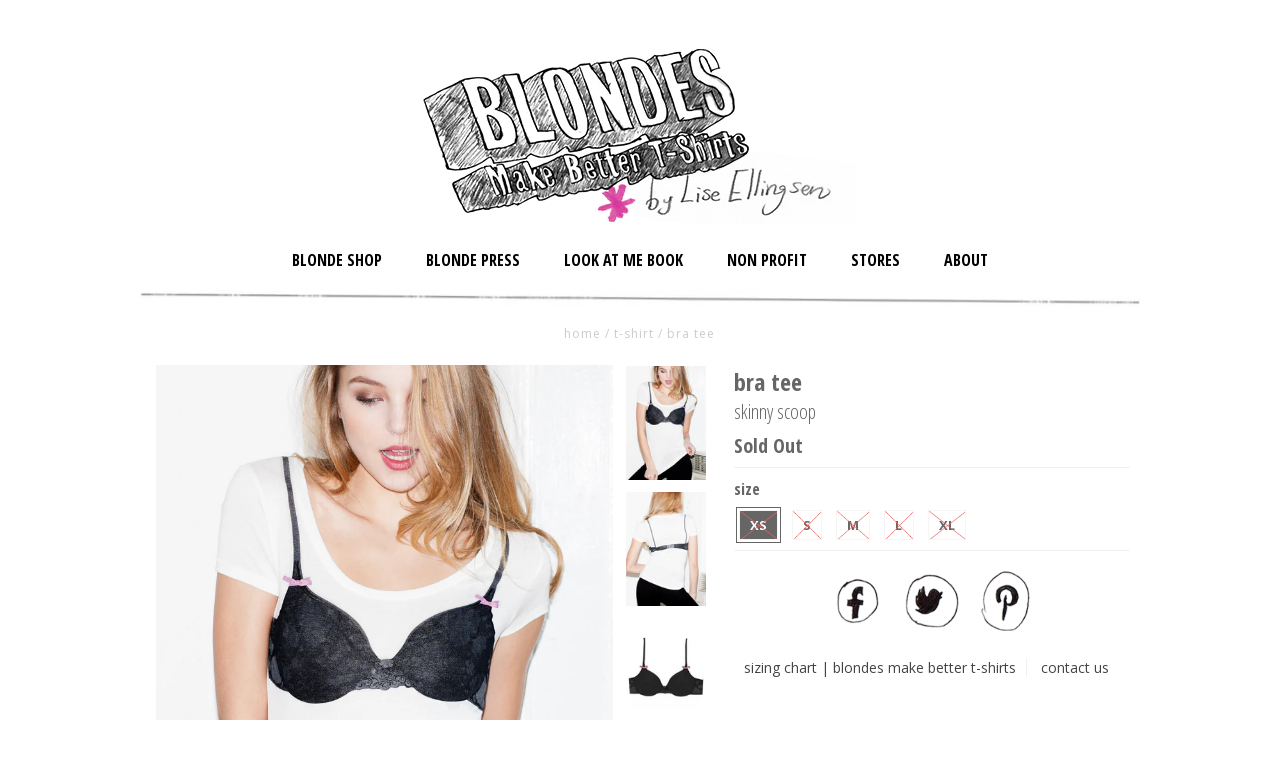

--- FILE ---
content_type: text/html; charset=utf-8
request_url: https://www.blondesmakebettertshirts.com/products/bra-tee-b02-nw
body_size: 18899
content:
<!DOCTYPE html>
<!--[if lt IE 7 ]><html class="ie ie6" lang="en"> <![endif]-->
<!--[if IE 7 ]><html class="ie ie7" lang="en"> <![endif]-->
<!--[if IE 8 ]><html class="ie ie8" lang="en"> <![endif]-->
<!--[if (gte IE 9)|!(IE)]><!--><html lang="en"> <!--<![endif]-->
<head>


  <meta charset="utf-8" />

  <!-- Basic Page Needs
================================================== -->

  <title>
    Bra Tee &ndash; Blondes Make Better T-shirts
  </title>
  
  <meta name="description" content="Ooops – Lots of attention while wearing guaranteed. Color: natural white Composition: Promodal® is a blend of TENCEL® and Modal® fibers combining Modal’s soft touch with TENCEL’s moisture absorption, strength, and skin sensitive properties. With Promodal, you can feel nature. These extraordinary fibers are spun from wo" />
  
  <link rel="canonical" href="https://blondesmakebettertshirts.myshopify.com/products/bra-tee-b02-nw" />


  <!-- CSS
================================================== -->

  
  





  <link href='//fonts.googleapis.com/css?family=Graduate' rel='stylesheet' type='text/css'>






  


   


 


  


  


     


  <link href='//fonts.googleapis.com/css?family=Open+Sans:400,300,700' rel='stylesheet' type='text/css'>
  


  <link href='//fonts.googleapis.com/css?family=Open+Sans+Condensed:300,700' rel='stylesheet' type='text/css'>






    


 


   


 


  


 


 


 


  <link href="//www.blondesmakebettertshirts.com/cdn/shop/t/5/assets/stylesheet.css?v=14583530459858692741746989982" rel="stylesheet" type="text/css" media="all" />
  <link href="//www.blondesmakebettertshirts.com/cdn/shop/t/5/assets/custom.css?v=164496062586048726841746989971" rel="stylesheet" type="text/css" media="all" />
  <link href="//www.blondesmakebettertshirts.com/cdn/shop/t/5/assets/font-awesome.css?v=56740405129602268521474473575" rel="stylesheet" type="text/css" media="all" />
  <link href="//www.blondesmakebettertshirts.com/cdn/shop/t/5/assets/queries.css?v=121932560098257010101480489564" rel="stylesheet" type="text/css" media="all" />

  <!--[if IE 8 ]><link href="//www.blondesmakebettertshirts.com/cdn/shop/t/5/assets/ie8.css?v=27080016456994520871478627174" rel="stylesheet" type="text/css" media="all" /><![endif]-->

  <!--[if IE 7]>
<link href="//www.blondesmakebettertshirts.com/cdn/shop/t/5/assets/font-awesome-ie7.css?v=111952797986497000111474473575" rel="stylesheet" type="text/css" media="all" />
<![endif]-->

  <!-- JS
================================================== -->


  <script type="text/javascript" src="//ajax.googleapis.com/ajax/libs/jquery/1.9.1/jquery.min.js"></script>

  <script src="//www.blondesmakebettertshirts.com/cdn/shop/t/5/assets/theme.js?v=156232801888427417641479204687" type="text/javascript"></script> 
  <script src="//www.blondesmakebettertshirts.com/cdn/shopifycloud/storefront/assets/themes_support/option_selection-b017cd28.js" type="text/javascript"></script>  
  <script src="//www.blondesmakebettertshirts.com/cdn/shop/t/5/assets/jquery.cookie.js?v=17828251530371303061474473579" type="text/javascript"></script>
  <script src="//www.blondesmakebettertshirts.com/cdn/shop/t/5/assets/handlebars.js?v=145461055731307658311474473576" type="text/javascript"></script>
  <script src="//www.blondesmakebettertshirts.com/cdn/shop/t/5/assets/api.js?v=108513540937963795951474473572" type="text/javascript"></script>  
  <script src="//www.blondesmakebettertshirts.com/cdn/shop/t/5/assets/select.js?v=120738907725164342901474473583" type="text/javascript"></script>  
  <script src="//www.blondesmakebettertshirts.com/cdn/shop/t/5/assets/jquery.easing.1.3.js?v=27577153982462368941474473579" type="text/javascript"></script>
  <script src="//www.blondesmakebettertshirts.com/cdn/shop/t/5/assets/jquery.placeholder.js?v=150477182848718828971474473580" type="text/javascript"></script>  
  <script src="//www.blondesmakebettertshirts.com/cdn/shop/t/5/assets/modernizr.custom.js?v=45854973270124725641474473580" type="text/javascript"></script>
  <script src="//www.blondesmakebettertshirts.com/cdn/shop/t/5/assets/jquery.fancybox.js?v=13380858321439152031474473579" type="text/javascript"></script>
  <script src="//www.blondesmakebettertshirts.com/cdn/shop/t/5/assets/jquery.mousewheel-3.0.6.pack.js?v=51647933063221024201474473580" type="text/javascript"></script>  
  <script src="//www.blondesmakebettertshirts.com/cdn/shop/t/5/assets/jquery.dlmenu.js?v=175695220458763725611474473579" type="text/javascript"></script>  
  <script src="//www.blondesmakebettertshirts.com/cdn/shop/t/5/assets/jquery.flexslider.js?v=105616106368215232771474473580" type="text/javascript"></script>
  <script src="//www.blondesmakebettertshirts.com/cdn/shop/t/5/assets/wow.js?v=69792710777446479561474473584" type="text/javascript"></script>

  <script>
    new WOW().init();
  </script>


  
  <script src="//www.blondesmakebettertshirts.com/cdn/shop/t/5/assets/jquery.bxslider.js?v=120978460450183920691474473578" type="text/javascript"></script>
  <script src="//www.blondesmakebettertshirts.com/cdn/shop/t/5/assets/jquery.elevateZoom-2.5.5.min.js?v=44667287051798421191474473579" type="text/javascript"></script>
  
  


  <!--[if lt IE 9]>
<script src="//html5shim.googlecode.com/svn/trunk/html5.js"></script>
<![endif]-->

  <meta name="viewport" content="width=device-width, initial-scale=1, maximum-scale=1">

  <!-- Favicons
================================================== -->

  <link rel="shortcut icon" href="//www.blondesmakebettertshirts.com/cdn/shop/t/5/assets/favicon.png?v=15">

  

  <script>window.performance && window.performance.mark && window.performance.mark('shopify.content_for_header.start');</script><meta id="shopify-digital-wallet" name="shopify-digital-wallet" content="/13079505/digital_wallets/dialog">
<meta name="shopify-checkout-api-token" content="373ff949dc155bd023da493fca2975c1">
<meta id="in-context-paypal-metadata" data-shop-id="13079505" data-venmo-supported="false" data-environment="production" data-locale="en_US" data-paypal-v4="true" data-currency="USD">
<link rel="alternate" type="application/json+oembed" href="https://blondesmakebettertshirts.myshopify.com/products/bra-tee-b02-nw.oembed">
<script async="async" src="/checkouts/internal/preloads.js?locale=en-US"></script>
<link rel="preconnect" href="https://shop.app" crossorigin="anonymous">
<script async="async" src="https://shop.app/checkouts/internal/preloads.js?locale=en-US&shop_id=13079505" crossorigin="anonymous"></script>
<script id="apple-pay-shop-capabilities" type="application/json">{"shopId":13079505,"countryCode":"US","currencyCode":"USD","merchantCapabilities":["supports3DS"],"merchantId":"gid:\/\/shopify\/Shop\/13079505","merchantName":"Blondes Make Better T-shirts","requiredBillingContactFields":["postalAddress","email"],"requiredShippingContactFields":["postalAddress","email"],"shippingType":"shipping","supportedNetworks":["visa","masterCard","amex","discover","elo","jcb"],"total":{"type":"pending","label":"Blondes Make Better T-shirts","amount":"1.00"},"shopifyPaymentsEnabled":true,"supportsSubscriptions":true}</script>
<script id="shopify-features" type="application/json">{"accessToken":"373ff949dc155bd023da493fca2975c1","betas":["rich-media-storefront-analytics"],"domain":"www.blondesmakebettertshirts.com","predictiveSearch":true,"shopId":13079505,"locale":"en"}</script>
<script>var Shopify = Shopify || {};
Shopify.shop = "blondesmakebettertshirts.myshopify.com";
Shopify.locale = "en";
Shopify.currency = {"active":"USD","rate":"1.0"};
Shopify.country = "US";
Shopify.theme = {"name":"Blonde Testament","id":159249226,"schema_name":null,"schema_version":null,"theme_store_id":null,"role":"main"};
Shopify.theme.handle = "null";
Shopify.theme.style = {"id":null,"handle":null};
Shopify.cdnHost = "www.blondesmakebettertshirts.com/cdn";
Shopify.routes = Shopify.routes || {};
Shopify.routes.root = "/";</script>
<script type="module">!function(o){(o.Shopify=o.Shopify||{}).modules=!0}(window);</script>
<script>!function(o){function n(){var o=[];function n(){o.push(Array.prototype.slice.apply(arguments))}return n.q=o,n}var t=o.Shopify=o.Shopify||{};t.loadFeatures=n(),t.autoloadFeatures=n()}(window);</script>
<script>
  window.ShopifyPay = window.ShopifyPay || {};
  window.ShopifyPay.apiHost = "shop.app\/pay";
  window.ShopifyPay.redirectState = null;
</script>
<script id="shop-js-analytics" type="application/json">{"pageType":"product"}</script>
<script defer="defer" async type="module" src="//www.blondesmakebettertshirts.com/cdn/shopifycloud/shop-js/modules/v2/client.init-shop-cart-sync_WVOgQShq.en.esm.js"></script>
<script defer="defer" async type="module" src="//www.blondesmakebettertshirts.com/cdn/shopifycloud/shop-js/modules/v2/chunk.common_C_13GLB1.esm.js"></script>
<script defer="defer" async type="module" src="//www.blondesmakebettertshirts.com/cdn/shopifycloud/shop-js/modules/v2/chunk.modal_CLfMGd0m.esm.js"></script>
<script type="module">
  await import("//www.blondesmakebettertshirts.com/cdn/shopifycloud/shop-js/modules/v2/client.init-shop-cart-sync_WVOgQShq.en.esm.js");
await import("//www.blondesmakebettertshirts.com/cdn/shopifycloud/shop-js/modules/v2/chunk.common_C_13GLB1.esm.js");
await import("//www.blondesmakebettertshirts.com/cdn/shopifycloud/shop-js/modules/v2/chunk.modal_CLfMGd0m.esm.js");

  window.Shopify.SignInWithShop?.initShopCartSync?.({"fedCMEnabled":true,"windoidEnabled":true});

</script>
<script>
  window.Shopify = window.Shopify || {};
  if (!window.Shopify.featureAssets) window.Shopify.featureAssets = {};
  window.Shopify.featureAssets['shop-js'] = {"shop-cart-sync":["modules/v2/client.shop-cart-sync_DuR37GeY.en.esm.js","modules/v2/chunk.common_C_13GLB1.esm.js","modules/v2/chunk.modal_CLfMGd0m.esm.js"],"init-fed-cm":["modules/v2/client.init-fed-cm_BucUoe6W.en.esm.js","modules/v2/chunk.common_C_13GLB1.esm.js","modules/v2/chunk.modal_CLfMGd0m.esm.js"],"shop-toast-manager":["modules/v2/client.shop-toast-manager_B0JfrpKj.en.esm.js","modules/v2/chunk.common_C_13GLB1.esm.js","modules/v2/chunk.modal_CLfMGd0m.esm.js"],"init-shop-cart-sync":["modules/v2/client.init-shop-cart-sync_WVOgQShq.en.esm.js","modules/v2/chunk.common_C_13GLB1.esm.js","modules/v2/chunk.modal_CLfMGd0m.esm.js"],"shop-button":["modules/v2/client.shop-button_B_U3bv27.en.esm.js","modules/v2/chunk.common_C_13GLB1.esm.js","modules/v2/chunk.modal_CLfMGd0m.esm.js"],"init-windoid":["modules/v2/client.init-windoid_DuP9q_di.en.esm.js","modules/v2/chunk.common_C_13GLB1.esm.js","modules/v2/chunk.modal_CLfMGd0m.esm.js"],"shop-cash-offers":["modules/v2/client.shop-cash-offers_BmULhtno.en.esm.js","modules/v2/chunk.common_C_13GLB1.esm.js","modules/v2/chunk.modal_CLfMGd0m.esm.js"],"pay-button":["modules/v2/client.pay-button_CrPSEbOK.en.esm.js","modules/v2/chunk.common_C_13GLB1.esm.js","modules/v2/chunk.modal_CLfMGd0m.esm.js"],"init-customer-accounts":["modules/v2/client.init-customer-accounts_jNk9cPYQ.en.esm.js","modules/v2/client.shop-login-button_DJ5ldayH.en.esm.js","modules/v2/chunk.common_C_13GLB1.esm.js","modules/v2/chunk.modal_CLfMGd0m.esm.js"],"avatar":["modules/v2/client.avatar_BTnouDA3.en.esm.js"],"checkout-modal":["modules/v2/client.checkout-modal_pBPyh9w8.en.esm.js","modules/v2/chunk.common_C_13GLB1.esm.js","modules/v2/chunk.modal_CLfMGd0m.esm.js"],"init-shop-for-new-customer-accounts":["modules/v2/client.init-shop-for-new-customer-accounts_BUoCy7a5.en.esm.js","modules/v2/client.shop-login-button_DJ5ldayH.en.esm.js","modules/v2/chunk.common_C_13GLB1.esm.js","modules/v2/chunk.modal_CLfMGd0m.esm.js"],"init-customer-accounts-sign-up":["modules/v2/client.init-customer-accounts-sign-up_CnczCz9H.en.esm.js","modules/v2/client.shop-login-button_DJ5ldayH.en.esm.js","modules/v2/chunk.common_C_13GLB1.esm.js","modules/v2/chunk.modal_CLfMGd0m.esm.js"],"init-shop-email-lookup-coordinator":["modules/v2/client.init-shop-email-lookup-coordinator_CzjY5t9o.en.esm.js","modules/v2/chunk.common_C_13GLB1.esm.js","modules/v2/chunk.modal_CLfMGd0m.esm.js"],"shop-follow-button":["modules/v2/client.shop-follow-button_CsYC63q7.en.esm.js","modules/v2/chunk.common_C_13GLB1.esm.js","modules/v2/chunk.modal_CLfMGd0m.esm.js"],"shop-login-button":["modules/v2/client.shop-login-button_DJ5ldayH.en.esm.js","modules/v2/chunk.common_C_13GLB1.esm.js","modules/v2/chunk.modal_CLfMGd0m.esm.js"],"shop-login":["modules/v2/client.shop-login_B9ccPdmx.en.esm.js","modules/v2/chunk.common_C_13GLB1.esm.js","modules/v2/chunk.modal_CLfMGd0m.esm.js"],"lead-capture":["modules/v2/client.lead-capture_D0K_KgYb.en.esm.js","modules/v2/chunk.common_C_13GLB1.esm.js","modules/v2/chunk.modal_CLfMGd0m.esm.js"],"payment-terms":["modules/v2/client.payment-terms_BWmiNN46.en.esm.js","modules/v2/chunk.common_C_13GLB1.esm.js","modules/v2/chunk.modal_CLfMGd0m.esm.js"]};
</script>
<script>(function() {
  var isLoaded = false;
  function asyncLoad() {
    if (isLoaded) return;
    isLoaded = true;
    var urls = ["https:\/\/chimpstatic.com\/mcjs-connected\/js\/users\/7f58f35c591f18b7a4582feb7\/1e66a41090e0992d615405827.js?shop=blondesmakebettertshirts.myshopify.com","https:\/\/chimpstatic.com\/mcjs-connected\/js\/users\/951fb6cb5408c3f805fe0c3b4\/ea1d1dd5045a6569365c9e1c3.js?shop=blondesmakebettertshirts.myshopify.com"];
    for (var i = 0; i < urls.length; i++) {
      var s = document.createElement('script');
      s.type = 'text/javascript';
      s.async = true;
      s.src = urls[i];
      var x = document.getElementsByTagName('script')[0];
      x.parentNode.insertBefore(s, x);
    }
  };
  if(window.attachEvent) {
    window.attachEvent('onload', asyncLoad);
  } else {
    window.addEventListener('load', asyncLoad, false);
  }
})();</script>
<script id="__st">var __st={"a":13079505,"offset":-18000,"reqid":"09fb17c6-992e-4281-9ac3-46f27ac402a2-1769546742","pageurl":"www.blondesmakebettertshirts.com\/products\/bra-tee-b02-nw","u":"b9bd6dd7f145","p":"product","rtyp":"product","rid":8946368455};</script>
<script>window.ShopifyPaypalV4VisibilityTracking = true;</script>
<script id="captcha-bootstrap">!function(){'use strict';const t='contact',e='account',n='new_comment',o=[[t,t],['blogs',n],['comments',n],[t,'customer']],c=[[e,'customer_login'],[e,'guest_login'],[e,'recover_customer_password'],[e,'create_customer']],r=t=>t.map((([t,e])=>`form[action*='/${t}']:not([data-nocaptcha='true']) input[name='form_type'][value='${e}']`)).join(','),a=t=>()=>t?[...document.querySelectorAll(t)].map((t=>t.form)):[];function s(){const t=[...o],e=r(t);return a(e)}const i='password',u='form_key',d=['recaptcha-v3-token','g-recaptcha-response','h-captcha-response',i],f=()=>{try{return window.sessionStorage}catch{return}},m='__shopify_v',_=t=>t.elements[u];function p(t,e,n=!1){try{const o=window.sessionStorage,c=JSON.parse(o.getItem(e)),{data:r}=function(t){const{data:e,action:n}=t;return t[m]||n?{data:e,action:n}:{data:t,action:n}}(c);for(const[e,n]of Object.entries(r))t.elements[e]&&(t.elements[e].value=n);n&&o.removeItem(e)}catch(o){console.error('form repopulation failed',{error:o})}}const l='form_type',E='cptcha';function T(t){t.dataset[E]=!0}const w=window,h=w.document,L='Shopify',v='ce_forms',y='captcha';let A=!1;((t,e)=>{const n=(g='f06e6c50-85a8-45c8-87d0-21a2b65856fe',I='https://cdn.shopify.com/shopifycloud/storefront-forms-hcaptcha/ce_storefront_forms_captcha_hcaptcha.v1.5.2.iife.js',D={infoText:'Protected by hCaptcha',privacyText:'Privacy',termsText:'Terms'},(t,e,n)=>{const o=w[L][v],c=o.bindForm;if(c)return c(t,g,e,D).then(n);var r;o.q.push([[t,g,e,D],n]),r=I,A||(h.body.append(Object.assign(h.createElement('script'),{id:'captcha-provider',async:!0,src:r})),A=!0)});var g,I,D;w[L]=w[L]||{},w[L][v]=w[L][v]||{},w[L][v].q=[],w[L][y]=w[L][y]||{},w[L][y].protect=function(t,e){n(t,void 0,e),T(t)},Object.freeze(w[L][y]),function(t,e,n,w,h,L){const[v,y,A,g]=function(t,e,n){const i=e?o:[],u=t?c:[],d=[...i,...u],f=r(d),m=r(i),_=r(d.filter((([t,e])=>n.includes(e))));return[a(f),a(m),a(_),s()]}(w,h,L),I=t=>{const e=t.target;return e instanceof HTMLFormElement?e:e&&e.form},D=t=>v().includes(t);t.addEventListener('submit',(t=>{const e=I(t);if(!e)return;const n=D(e)&&!e.dataset.hcaptchaBound&&!e.dataset.recaptchaBound,o=_(e),c=g().includes(e)&&(!o||!o.value);(n||c)&&t.preventDefault(),c&&!n&&(function(t){try{if(!f())return;!function(t){const e=f();if(!e)return;const n=_(t);if(!n)return;const o=n.value;o&&e.removeItem(o)}(t);const e=Array.from(Array(32),(()=>Math.random().toString(36)[2])).join('');!function(t,e){_(t)||t.append(Object.assign(document.createElement('input'),{type:'hidden',name:u})),t.elements[u].value=e}(t,e),function(t,e){const n=f();if(!n)return;const o=[...t.querySelectorAll(`input[type='${i}']`)].map((({name:t})=>t)),c=[...d,...o],r={};for(const[a,s]of new FormData(t).entries())c.includes(a)||(r[a]=s);n.setItem(e,JSON.stringify({[m]:1,action:t.action,data:r}))}(t,e)}catch(e){console.error('failed to persist form',e)}}(e),e.submit())}));const S=(t,e)=>{t&&!t.dataset[E]&&(n(t,e.some((e=>e===t))),T(t))};for(const o of['focusin','change'])t.addEventListener(o,(t=>{const e=I(t);D(e)&&S(e,y())}));const B=e.get('form_key'),M=e.get(l),P=B&&M;t.addEventListener('DOMContentLoaded',(()=>{const t=y();if(P)for(const e of t)e.elements[l].value===M&&p(e,B);[...new Set([...A(),...v().filter((t=>'true'===t.dataset.shopifyCaptcha))])].forEach((e=>S(e,t)))}))}(h,new URLSearchParams(w.location.search),n,t,e,['guest_login'])})(!0,!0)}();</script>
<script integrity="sha256-4kQ18oKyAcykRKYeNunJcIwy7WH5gtpwJnB7kiuLZ1E=" data-source-attribution="shopify.loadfeatures" defer="defer" src="//www.blondesmakebettertshirts.com/cdn/shopifycloud/storefront/assets/storefront/load_feature-a0a9edcb.js" crossorigin="anonymous"></script>
<script crossorigin="anonymous" defer="defer" src="//www.blondesmakebettertshirts.com/cdn/shopifycloud/storefront/assets/shopify_pay/storefront-65b4c6d7.js?v=20250812"></script>
<script data-source-attribution="shopify.dynamic_checkout.dynamic.init">var Shopify=Shopify||{};Shopify.PaymentButton=Shopify.PaymentButton||{isStorefrontPortableWallets:!0,init:function(){window.Shopify.PaymentButton.init=function(){};var t=document.createElement("script");t.src="https://www.blondesmakebettertshirts.com/cdn/shopifycloud/portable-wallets/latest/portable-wallets.en.js",t.type="module",document.head.appendChild(t)}};
</script>
<script data-source-attribution="shopify.dynamic_checkout.buyer_consent">
  function portableWalletsHideBuyerConsent(e){var t=document.getElementById("shopify-buyer-consent"),n=document.getElementById("shopify-subscription-policy-button");t&&n&&(t.classList.add("hidden"),t.setAttribute("aria-hidden","true"),n.removeEventListener("click",e))}function portableWalletsShowBuyerConsent(e){var t=document.getElementById("shopify-buyer-consent"),n=document.getElementById("shopify-subscription-policy-button");t&&n&&(t.classList.remove("hidden"),t.removeAttribute("aria-hidden"),n.addEventListener("click",e))}window.Shopify?.PaymentButton&&(window.Shopify.PaymentButton.hideBuyerConsent=portableWalletsHideBuyerConsent,window.Shopify.PaymentButton.showBuyerConsent=portableWalletsShowBuyerConsent);
</script>
<script data-source-attribution="shopify.dynamic_checkout.cart.bootstrap">document.addEventListener("DOMContentLoaded",(function(){function t(){return document.querySelector("shopify-accelerated-checkout-cart, shopify-accelerated-checkout")}if(t())Shopify.PaymentButton.init();else{new MutationObserver((function(e,n){t()&&(Shopify.PaymentButton.init(),n.disconnect())})).observe(document.body,{childList:!0,subtree:!0})}}));
</script>
<link id="shopify-accelerated-checkout-styles" rel="stylesheet" media="screen" href="https://www.blondesmakebettertshirts.com/cdn/shopifycloud/portable-wallets/latest/accelerated-checkout-backwards-compat.css" crossorigin="anonymous">
<style id="shopify-accelerated-checkout-cart">
        #shopify-buyer-consent {
  margin-top: 1em;
  display: inline-block;
  width: 100%;
}

#shopify-buyer-consent.hidden {
  display: none;
}

#shopify-subscription-policy-button {
  background: none;
  border: none;
  padding: 0;
  text-decoration: underline;
  font-size: inherit;
  cursor: pointer;
}

#shopify-subscription-policy-button::before {
  box-shadow: none;
}

      </style>

<script>window.performance && window.performance.mark && window.performance.mark('shopify.content_for_header.end');</script>


  

  <script type="text/javascript">
    $(window).load(function() {  
      $('.prod-image').matchHeight();

    });
  </script> 

  <link rel="next" href="/next"/>
  <link rel="prev" href="/prev"/>

<link href="https://monorail-edge.shopifysvc.com" rel="dns-prefetch">
<script>(function(){if ("sendBeacon" in navigator && "performance" in window) {try {var session_token_from_headers = performance.getEntriesByType('navigation')[0].serverTiming.find(x => x.name == '_s').description;} catch {var session_token_from_headers = undefined;}var session_cookie_matches = document.cookie.match(/_shopify_s=([^;]*)/);var session_token_from_cookie = session_cookie_matches && session_cookie_matches.length === 2 ? session_cookie_matches[1] : "";var session_token = session_token_from_headers || session_token_from_cookie || "";function handle_abandonment_event(e) {var entries = performance.getEntries().filter(function(entry) {return /monorail-edge.shopifysvc.com/.test(entry.name);});if (!window.abandonment_tracked && entries.length === 0) {window.abandonment_tracked = true;var currentMs = Date.now();var navigation_start = performance.timing.navigationStart;var payload = {shop_id: 13079505,url: window.location.href,navigation_start,duration: currentMs - navigation_start,session_token,page_type: "product"};window.navigator.sendBeacon("https://monorail-edge.shopifysvc.com/v1/produce", JSON.stringify({schema_id: "online_store_buyer_site_abandonment/1.1",payload: payload,metadata: {event_created_at_ms: currentMs,event_sent_at_ms: currentMs}}));}}window.addEventListener('pagehide', handle_abandonment_event);}}());</script>
<script id="web-pixels-manager-setup">(function e(e,d,r,n,o){if(void 0===o&&(o={}),!Boolean(null===(a=null===(i=window.Shopify)||void 0===i?void 0:i.analytics)||void 0===a?void 0:a.replayQueue)){var i,a;window.Shopify=window.Shopify||{};var t=window.Shopify;t.analytics=t.analytics||{};var s=t.analytics;s.replayQueue=[],s.publish=function(e,d,r){return s.replayQueue.push([e,d,r]),!0};try{self.performance.mark("wpm:start")}catch(e){}var l=function(){var e={modern:/Edge?\/(1{2}[4-9]|1[2-9]\d|[2-9]\d{2}|\d{4,})\.\d+(\.\d+|)|Firefox\/(1{2}[4-9]|1[2-9]\d|[2-9]\d{2}|\d{4,})\.\d+(\.\d+|)|Chrom(ium|e)\/(9{2}|\d{3,})\.\d+(\.\d+|)|(Maci|X1{2}).+ Version\/(15\.\d+|(1[6-9]|[2-9]\d|\d{3,})\.\d+)([,.]\d+|)( \(\w+\)|)( Mobile\/\w+|) Safari\/|Chrome.+OPR\/(9{2}|\d{3,})\.\d+\.\d+|(CPU[ +]OS|iPhone[ +]OS|CPU[ +]iPhone|CPU IPhone OS|CPU iPad OS)[ +]+(15[._]\d+|(1[6-9]|[2-9]\d|\d{3,})[._]\d+)([._]\d+|)|Android:?[ /-](13[3-9]|1[4-9]\d|[2-9]\d{2}|\d{4,})(\.\d+|)(\.\d+|)|Android.+Firefox\/(13[5-9]|1[4-9]\d|[2-9]\d{2}|\d{4,})\.\d+(\.\d+|)|Android.+Chrom(ium|e)\/(13[3-9]|1[4-9]\d|[2-9]\d{2}|\d{4,})\.\d+(\.\d+|)|SamsungBrowser\/([2-9]\d|\d{3,})\.\d+/,legacy:/Edge?\/(1[6-9]|[2-9]\d|\d{3,})\.\d+(\.\d+|)|Firefox\/(5[4-9]|[6-9]\d|\d{3,})\.\d+(\.\d+|)|Chrom(ium|e)\/(5[1-9]|[6-9]\d|\d{3,})\.\d+(\.\d+|)([\d.]+$|.*Safari\/(?![\d.]+ Edge\/[\d.]+$))|(Maci|X1{2}).+ Version\/(10\.\d+|(1[1-9]|[2-9]\d|\d{3,})\.\d+)([,.]\d+|)( \(\w+\)|)( Mobile\/\w+|) Safari\/|Chrome.+OPR\/(3[89]|[4-9]\d|\d{3,})\.\d+\.\d+|(CPU[ +]OS|iPhone[ +]OS|CPU[ +]iPhone|CPU IPhone OS|CPU iPad OS)[ +]+(10[._]\d+|(1[1-9]|[2-9]\d|\d{3,})[._]\d+)([._]\d+|)|Android:?[ /-](13[3-9]|1[4-9]\d|[2-9]\d{2}|\d{4,})(\.\d+|)(\.\d+|)|Mobile Safari.+OPR\/([89]\d|\d{3,})\.\d+\.\d+|Android.+Firefox\/(13[5-9]|1[4-9]\d|[2-9]\d{2}|\d{4,})\.\d+(\.\d+|)|Android.+Chrom(ium|e)\/(13[3-9]|1[4-9]\d|[2-9]\d{2}|\d{4,})\.\d+(\.\d+|)|Android.+(UC? ?Browser|UCWEB|U3)[ /]?(15\.([5-9]|\d{2,})|(1[6-9]|[2-9]\d|\d{3,})\.\d+)\.\d+|SamsungBrowser\/(5\.\d+|([6-9]|\d{2,})\.\d+)|Android.+MQ{2}Browser\/(14(\.(9|\d{2,})|)|(1[5-9]|[2-9]\d|\d{3,})(\.\d+|))(\.\d+|)|K[Aa][Ii]OS\/(3\.\d+|([4-9]|\d{2,})\.\d+)(\.\d+|)/},d=e.modern,r=e.legacy,n=navigator.userAgent;return n.match(d)?"modern":n.match(r)?"legacy":"unknown"}(),u="modern"===l?"modern":"legacy",c=(null!=n?n:{modern:"",legacy:""})[u],f=function(e){return[e.baseUrl,"/wpm","/b",e.hashVersion,"modern"===e.buildTarget?"m":"l",".js"].join("")}({baseUrl:d,hashVersion:r,buildTarget:u}),m=function(e){var d=e.version,r=e.bundleTarget,n=e.surface,o=e.pageUrl,i=e.monorailEndpoint;return{emit:function(e){var a=e.status,t=e.errorMsg,s=(new Date).getTime(),l=JSON.stringify({metadata:{event_sent_at_ms:s},events:[{schema_id:"web_pixels_manager_load/3.1",payload:{version:d,bundle_target:r,page_url:o,status:a,surface:n,error_msg:t},metadata:{event_created_at_ms:s}}]});if(!i)return console&&console.warn&&console.warn("[Web Pixels Manager] No Monorail endpoint provided, skipping logging."),!1;try{return self.navigator.sendBeacon.bind(self.navigator)(i,l)}catch(e){}var u=new XMLHttpRequest;try{return u.open("POST",i,!0),u.setRequestHeader("Content-Type","text/plain"),u.send(l),!0}catch(e){return console&&console.warn&&console.warn("[Web Pixels Manager] Got an unhandled error while logging to Monorail."),!1}}}}({version:r,bundleTarget:l,surface:e.surface,pageUrl:self.location.href,monorailEndpoint:e.monorailEndpoint});try{o.browserTarget=l,function(e){var d=e.src,r=e.async,n=void 0===r||r,o=e.onload,i=e.onerror,a=e.sri,t=e.scriptDataAttributes,s=void 0===t?{}:t,l=document.createElement("script"),u=document.querySelector("head"),c=document.querySelector("body");if(l.async=n,l.src=d,a&&(l.integrity=a,l.crossOrigin="anonymous"),s)for(var f in s)if(Object.prototype.hasOwnProperty.call(s,f))try{l.dataset[f]=s[f]}catch(e){}if(o&&l.addEventListener("load",o),i&&l.addEventListener("error",i),u)u.appendChild(l);else{if(!c)throw new Error("Did not find a head or body element to append the script");c.appendChild(l)}}({src:f,async:!0,onload:function(){if(!function(){var e,d;return Boolean(null===(d=null===(e=window.Shopify)||void 0===e?void 0:e.analytics)||void 0===d?void 0:d.initialized)}()){var d=window.webPixelsManager.init(e)||void 0;if(d){var r=window.Shopify.analytics;r.replayQueue.forEach((function(e){var r=e[0],n=e[1],o=e[2];d.publishCustomEvent(r,n,o)})),r.replayQueue=[],r.publish=d.publishCustomEvent,r.visitor=d.visitor,r.initialized=!0}}},onerror:function(){return m.emit({status:"failed",errorMsg:"".concat(f," has failed to load")})},sri:function(e){var d=/^sha384-[A-Za-z0-9+/=]+$/;return"string"==typeof e&&d.test(e)}(c)?c:"",scriptDataAttributes:o}),m.emit({status:"loading"})}catch(e){m.emit({status:"failed",errorMsg:(null==e?void 0:e.message)||"Unknown error"})}}})({shopId: 13079505,storefrontBaseUrl: "https://blondesmakebettertshirts.myshopify.com",extensionsBaseUrl: "https://extensions.shopifycdn.com/cdn/shopifycloud/web-pixels-manager",monorailEndpoint: "https://monorail-edge.shopifysvc.com/unstable/produce_batch",surface: "storefront-renderer",enabledBetaFlags: ["2dca8a86"],webPixelsConfigList: [{"id":"86343763","eventPayloadVersion":"v1","runtimeContext":"LAX","scriptVersion":"1","type":"CUSTOM","privacyPurposes":["ANALYTICS"],"name":"Google Analytics tag (migrated)"},{"id":"shopify-app-pixel","configuration":"{}","eventPayloadVersion":"v1","runtimeContext":"STRICT","scriptVersion":"0450","apiClientId":"shopify-pixel","type":"APP","privacyPurposes":["ANALYTICS","MARKETING"]},{"id":"shopify-custom-pixel","eventPayloadVersion":"v1","runtimeContext":"LAX","scriptVersion":"0450","apiClientId":"shopify-pixel","type":"CUSTOM","privacyPurposes":["ANALYTICS","MARKETING"]}],isMerchantRequest: false,initData: {"shop":{"name":"Blondes Make Better T-shirts","paymentSettings":{"currencyCode":"USD"},"myshopifyDomain":"blondesmakebettertshirts.myshopify.com","countryCode":"US","storefrontUrl":"https:\/\/blondesmakebettertshirts.myshopify.com"},"customer":null,"cart":null,"checkout":null,"productVariants":[{"price":{"amount":56.0,"currencyCode":"USD"},"product":{"title":"Bra Tee","vendor":"Skinny Scoop","id":"8946368455","untranslatedTitle":"Bra Tee","url":"\/products\/bra-tee-b02-nw","type":"T-shirt"},"id":"29688314439","image":{"src":"\/\/www.blondesmakebettertshirts.com\/cdn\/shop\/products\/101-b02-nw-bra.jpg?v=1473669414"},"sku":"B02-NW-101-XS","title":"XS","untranslatedTitle":"XS"},{"price":{"amount":56.0,"currencyCode":"USD"},"product":{"title":"Bra Tee","vendor":"Skinny Scoop","id":"8946368455","untranslatedTitle":"Bra Tee","url":"\/products\/bra-tee-b02-nw","type":"T-shirt"},"id":"29688314503","image":{"src":"\/\/www.blondesmakebettertshirts.com\/cdn\/shop\/products\/101-b02-nw-bra.jpg?v=1473669414"},"sku":"B02-NW-101-S","title":"S","untranslatedTitle":"S"},{"price":{"amount":56.0,"currencyCode":"USD"},"product":{"title":"Bra Tee","vendor":"Skinny Scoop","id":"8946368455","untranslatedTitle":"Bra Tee","url":"\/products\/bra-tee-b02-nw","type":"T-shirt"},"id":"29688314567","image":{"src":"\/\/www.blondesmakebettertshirts.com\/cdn\/shop\/products\/101-b02-nw-bra.jpg?v=1473669414"},"sku":"B02-NW-101-M","title":"M","untranslatedTitle":"M"},{"price":{"amount":56.0,"currencyCode":"USD"},"product":{"title":"Bra Tee","vendor":"Skinny Scoop","id":"8946368455","untranslatedTitle":"Bra Tee","url":"\/products\/bra-tee-b02-nw","type":"T-shirt"},"id":"29688314631","image":{"src":"\/\/www.blondesmakebettertshirts.com\/cdn\/shop\/products\/101-b02-nw-bra.jpg?v=1473669414"},"sku":"B02-NW-101-L","title":"L","untranslatedTitle":"L"},{"price":{"amount":56.0,"currencyCode":"USD"},"product":{"title":"Bra Tee","vendor":"Skinny Scoop","id":"8946368455","untranslatedTitle":"Bra Tee","url":"\/products\/bra-tee-b02-nw","type":"T-shirt"},"id":"29688314695","image":{"src":"\/\/www.blondesmakebettertshirts.com\/cdn\/shop\/products\/101-b02-nw-bra.jpg?v=1473669414"},"sku":"B02-NW-101-XL","title":"XL","untranslatedTitle":"XL"}],"purchasingCompany":null},},"https://www.blondesmakebettertshirts.com/cdn","fcfee988w5aeb613cpc8e4bc33m6693e112",{"modern":"","legacy":""},{"shopId":"13079505","storefrontBaseUrl":"https:\/\/blondesmakebettertshirts.myshopify.com","extensionBaseUrl":"https:\/\/extensions.shopifycdn.com\/cdn\/shopifycloud\/web-pixels-manager","surface":"storefront-renderer","enabledBetaFlags":"[\"2dca8a86\"]","isMerchantRequest":"false","hashVersion":"fcfee988w5aeb613cpc8e4bc33m6693e112","publish":"custom","events":"[[\"page_viewed\",{}],[\"product_viewed\",{\"productVariant\":{\"price\":{\"amount\":56.0,\"currencyCode\":\"USD\"},\"product\":{\"title\":\"Bra Tee\",\"vendor\":\"Skinny Scoop\",\"id\":\"8946368455\",\"untranslatedTitle\":\"Bra Tee\",\"url\":\"\/products\/bra-tee-b02-nw\",\"type\":\"T-shirt\"},\"id\":\"29688314439\",\"image\":{\"src\":\"\/\/www.blondesmakebettertshirts.com\/cdn\/shop\/products\/101-b02-nw-bra.jpg?v=1473669414\"},\"sku\":\"B02-NW-101-XS\",\"title\":\"XS\",\"untranslatedTitle\":\"XS\"}}]]"});</script><script>
  window.ShopifyAnalytics = window.ShopifyAnalytics || {};
  window.ShopifyAnalytics.meta = window.ShopifyAnalytics.meta || {};
  window.ShopifyAnalytics.meta.currency = 'USD';
  var meta = {"product":{"id":8946368455,"gid":"gid:\/\/shopify\/Product\/8946368455","vendor":"Skinny Scoop","type":"T-shirt","handle":"bra-tee-b02-nw","variants":[{"id":29688314439,"price":5600,"name":"Bra Tee - XS","public_title":"XS","sku":"B02-NW-101-XS"},{"id":29688314503,"price":5600,"name":"Bra Tee - S","public_title":"S","sku":"B02-NW-101-S"},{"id":29688314567,"price":5600,"name":"Bra Tee - M","public_title":"M","sku":"B02-NW-101-M"},{"id":29688314631,"price":5600,"name":"Bra Tee - L","public_title":"L","sku":"B02-NW-101-L"},{"id":29688314695,"price":5600,"name":"Bra Tee - XL","public_title":"XL","sku":"B02-NW-101-XL"}],"remote":false},"page":{"pageType":"product","resourceType":"product","resourceId":8946368455,"requestId":"09fb17c6-992e-4281-9ac3-46f27ac402a2-1769546742"}};
  for (var attr in meta) {
    window.ShopifyAnalytics.meta[attr] = meta[attr];
  }
</script>
<script class="analytics">
  (function () {
    var customDocumentWrite = function(content) {
      var jquery = null;

      if (window.jQuery) {
        jquery = window.jQuery;
      } else if (window.Checkout && window.Checkout.$) {
        jquery = window.Checkout.$;
      }

      if (jquery) {
        jquery('body').append(content);
      }
    };

    var hasLoggedConversion = function(token) {
      if (token) {
        return document.cookie.indexOf('loggedConversion=' + token) !== -1;
      }
      return false;
    }

    var setCookieIfConversion = function(token) {
      if (token) {
        var twoMonthsFromNow = new Date(Date.now());
        twoMonthsFromNow.setMonth(twoMonthsFromNow.getMonth() + 2);

        document.cookie = 'loggedConversion=' + token + '; expires=' + twoMonthsFromNow;
      }
    }

    var trekkie = window.ShopifyAnalytics.lib = window.trekkie = window.trekkie || [];
    if (trekkie.integrations) {
      return;
    }
    trekkie.methods = [
      'identify',
      'page',
      'ready',
      'track',
      'trackForm',
      'trackLink'
    ];
    trekkie.factory = function(method) {
      return function() {
        var args = Array.prototype.slice.call(arguments);
        args.unshift(method);
        trekkie.push(args);
        return trekkie;
      };
    };
    for (var i = 0; i < trekkie.methods.length; i++) {
      var key = trekkie.methods[i];
      trekkie[key] = trekkie.factory(key);
    }
    trekkie.load = function(config) {
      trekkie.config = config || {};
      trekkie.config.initialDocumentCookie = document.cookie;
      var first = document.getElementsByTagName('script')[0];
      var script = document.createElement('script');
      script.type = 'text/javascript';
      script.onerror = function(e) {
        var scriptFallback = document.createElement('script');
        scriptFallback.type = 'text/javascript';
        scriptFallback.onerror = function(error) {
                var Monorail = {
      produce: function produce(monorailDomain, schemaId, payload) {
        var currentMs = new Date().getTime();
        var event = {
          schema_id: schemaId,
          payload: payload,
          metadata: {
            event_created_at_ms: currentMs,
            event_sent_at_ms: currentMs
          }
        };
        return Monorail.sendRequest("https://" + monorailDomain + "/v1/produce", JSON.stringify(event));
      },
      sendRequest: function sendRequest(endpointUrl, payload) {
        // Try the sendBeacon API
        if (window && window.navigator && typeof window.navigator.sendBeacon === 'function' && typeof window.Blob === 'function' && !Monorail.isIos12()) {
          var blobData = new window.Blob([payload], {
            type: 'text/plain'
          });

          if (window.navigator.sendBeacon(endpointUrl, blobData)) {
            return true;
          } // sendBeacon was not successful

        } // XHR beacon

        var xhr = new XMLHttpRequest();

        try {
          xhr.open('POST', endpointUrl);
          xhr.setRequestHeader('Content-Type', 'text/plain');
          xhr.send(payload);
        } catch (e) {
          console.log(e);
        }

        return false;
      },
      isIos12: function isIos12() {
        return window.navigator.userAgent.lastIndexOf('iPhone; CPU iPhone OS 12_') !== -1 || window.navigator.userAgent.lastIndexOf('iPad; CPU OS 12_') !== -1;
      }
    };
    Monorail.produce('monorail-edge.shopifysvc.com',
      'trekkie_storefront_load_errors/1.1',
      {shop_id: 13079505,
      theme_id: 159249226,
      app_name: "storefront",
      context_url: window.location.href,
      source_url: "//www.blondesmakebettertshirts.com/cdn/s/trekkie.storefront.a804e9514e4efded663580eddd6991fcc12b5451.min.js"});

        };
        scriptFallback.async = true;
        scriptFallback.src = '//www.blondesmakebettertshirts.com/cdn/s/trekkie.storefront.a804e9514e4efded663580eddd6991fcc12b5451.min.js';
        first.parentNode.insertBefore(scriptFallback, first);
      };
      script.async = true;
      script.src = '//www.blondesmakebettertshirts.com/cdn/s/trekkie.storefront.a804e9514e4efded663580eddd6991fcc12b5451.min.js';
      first.parentNode.insertBefore(script, first);
    };
    trekkie.load(
      {"Trekkie":{"appName":"storefront","development":false,"defaultAttributes":{"shopId":13079505,"isMerchantRequest":null,"themeId":159249226,"themeCityHash":"2674447631060466218","contentLanguage":"en","currency":"USD","eventMetadataId":"47a28946-14c5-4bde-ad4d-bd69439648d9"},"isServerSideCookieWritingEnabled":true,"monorailRegion":"shop_domain","enabledBetaFlags":["65f19447","b5387b81"]},"Session Attribution":{},"S2S":{"facebookCapiEnabled":false,"source":"trekkie-storefront-renderer","apiClientId":580111}}
    );

    var loaded = false;
    trekkie.ready(function() {
      if (loaded) return;
      loaded = true;

      window.ShopifyAnalytics.lib = window.trekkie;

      var originalDocumentWrite = document.write;
      document.write = customDocumentWrite;
      try { window.ShopifyAnalytics.merchantGoogleAnalytics.call(this); } catch(error) {};
      document.write = originalDocumentWrite;

      window.ShopifyAnalytics.lib.page(null,{"pageType":"product","resourceType":"product","resourceId":8946368455,"requestId":"09fb17c6-992e-4281-9ac3-46f27ac402a2-1769546742","shopifyEmitted":true});

      var match = window.location.pathname.match(/checkouts\/(.+)\/(thank_you|post_purchase)/)
      var token = match? match[1]: undefined;
      if (!hasLoggedConversion(token)) {
        setCookieIfConversion(token);
        window.ShopifyAnalytics.lib.track("Viewed Product",{"currency":"USD","variantId":29688314439,"productId":8946368455,"productGid":"gid:\/\/shopify\/Product\/8946368455","name":"Bra Tee - XS","price":"56.00","sku":"B02-NW-101-XS","brand":"Skinny Scoop","variant":"XS","category":"T-shirt","nonInteraction":true,"remote":false},undefined,undefined,{"shopifyEmitted":true});
      window.ShopifyAnalytics.lib.track("monorail:\/\/trekkie_storefront_viewed_product\/1.1",{"currency":"USD","variantId":29688314439,"productId":8946368455,"productGid":"gid:\/\/shopify\/Product\/8946368455","name":"Bra Tee - XS","price":"56.00","sku":"B02-NW-101-XS","brand":"Skinny Scoop","variant":"XS","category":"T-shirt","nonInteraction":true,"remote":false,"referer":"https:\/\/www.blondesmakebettertshirts.com\/products\/bra-tee-b02-nw"});
      }
    });


        var eventsListenerScript = document.createElement('script');
        eventsListenerScript.async = true;
        eventsListenerScript.src = "//www.blondesmakebettertshirts.com/cdn/shopifycloud/storefront/assets/shop_events_listener-3da45d37.js";
        document.getElementsByTagName('head')[0].appendChild(eventsListenerScript);

})();</script>
  <script>
  if (!window.ga || (window.ga && typeof window.ga !== 'function')) {
    window.ga = function ga() {
      (window.ga.q = window.ga.q || []).push(arguments);
      if (window.Shopify && window.Shopify.analytics && typeof window.Shopify.analytics.publish === 'function') {
        window.Shopify.analytics.publish("ga_stub_called", {}, {sendTo: "google_osp_migration"});
      }
      console.error("Shopify's Google Analytics stub called with:", Array.from(arguments), "\nSee https://help.shopify.com/manual/promoting-marketing/pixels/pixel-migration#google for more information.");
    };
    if (window.Shopify && window.Shopify.analytics && typeof window.Shopify.analytics.publish === 'function') {
      window.Shopify.analytics.publish("ga_stub_initialized", {}, {sendTo: "google_osp_migration"});
    }
  }
</script>
<script
  defer
  src="https://www.blondesmakebettertshirts.com/cdn/shopifycloud/perf-kit/shopify-perf-kit-3.0.4.min.js"
  data-application="storefront-renderer"
  data-shop-id="13079505"
  data-render-region="gcp-us-east1"
  data-page-type="product"
  data-theme-instance-id="159249226"
  data-theme-name=""
  data-theme-version=""
  data-monorail-region="shop_domain"
  data-resource-timing-sampling-rate="10"
  data-shs="true"
  data-shs-beacon="true"
  data-shs-export-with-fetch="true"
  data-shs-logs-sample-rate="1"
  data-shs-beacon-endpoint="https://www.blondesmakebettertshirts.com/api/collect"
></script>
</head>


<body class="gridlock  product">

  <div id="dl-menu" class="dl-menuwrapper">
    <button class="dl-trigger"><i class="icon-align-justify"></i></button>
    <ul class="dl-menu">

      
      <li >
        <a href="/collections/all-products" title="">Blonde Shop</a>
        
        
      </li>
      
      <li >
        <a href="/pages/press" title="">Blonde Press</a>
        
        
      </li>
      
      <li >
        <a href="/pages/look-at-me-book" title="">Look at Me Book</a>
        
        
      </li>
      
      <li >
        <a href="/blogs/news" title="">Non Profit</a>
        
        
      </li>
      
      <li >
        <a href="/pages/stores" title="">Stores</a>
        
        
      </li>
      
      <li >
        <a href="/pages/about-us" title="">About</a>
        
        
      </li>
      
    </ul>
  </div><!-- /dl-menuwrapper -->  

  <script>
    $(function() {
      $( '#dl-menu' ).dlmenu({
        animationClasses : { classin : 'dl-animate-in-2', classout : 'dl-animate-out-2' }
      });
    });
  </script>  

  <div class="page-wrap">

    <header>
      <div class="row">
        

        


        <ul id="social-icons" class="desktop-4 tablet-6 mobile-hide">
          <li><a href="https://www.facebook.com/blondesmakebettertshirts/" target="_blank"><i class="icon-facebook icon-2x"></i></a></li>
          <li><a href="https://twitter.com/BlondesMakeTees" target="_blank"><i class="icon-twitter icon-2x"></i></a></li>
          
          
          
          
          
          
        </ul>

        
        <div id="hello" class="desktop-4 tablet-6 mobile-3">
          <p></p>
        </div>
                

        <ul id="cart" class="desktop-4  tablet-6 mobile-3">

<!--          <li><a href="https://blondesmakebettertshirts.myshopify.com"><i class="icon-home icon-2x"></i></a>   -->
          <li class="seeks"><a id="inline" href="#search_popup" class="open_popup"><i class="icon-search icon-2x"></i></a></li>
          <li class="seeks-mobile"><a href="/search"><i class="icon-search icon-2x"></i></a></li>
          
          
          <li class="cust"><a href="/account/login"><i class="icon-user icon-2x"></i></a></li>
          
          
          <li><select class="currency-picker" name="currencies">
  
  
  <option value="USD" selected="selected">USD</option>
  
  
  
  
  <option value="EUR">EUR</option>
  
  
  
  <option value="CAD">CAD</option>
  
  
  
  <option value="AUD">AUD</option>
  
  
  
  <option value="SGD">SGD</option>
  
  
</select></li>
          <li class="cart-overview"><a href="/cart">MY CART&nbsp; <i class="icon-shopping-cart icon-2x"></i>&nbsp; <span id="item_count">0</span></a>
            <div id="crt">
              
<p class="empty-cart">
Your cart is currently empty.
</p>

              
            </div>
          </li>         

        </ul>        

      </div>   
    </header>
    
    <div class="header-wrapper">
      <div class="row">
        
        <div id="logo" class="desktop-12 tablet-6 mobile-3">       
          
          <a href="/"><img src="//www.blondesmakebettertshirts.com/cdn/shop/t/5/assets/logo.png?v=18533275158178840821474473580" alt="Blondes Make Better T-shirts" style="border: 0;"/></a>
                     
        </div> 
      </div>

      <div class="clear"></div>

      <nav>
        <ul id="main-nav" role="navigation"  class="row"> 
          
          
 



<li><a href="/collections/all-products" title="">Blonde Shop</a></li>

          
          
 



<li><a href="/pages/press" title="">Blonde Press</a></li>

          
          
 



<li><a href="/pages/look-at-me-book" title="">Look at Me Book</a></li>

          
          
 



<li><a href="/blogs/news" title="">Non Profit</a></li>

          
          
 



<li><a href="/pages/stores" title="">Stores</a></li>

          
          
 



<li><a href="/pages/about-us" title="">About</a></li>

          
        </ul>
        
        
      </nav>

      <div class="clear"></div>
    </div>
    

    
    <div class="content-wrapper">
      
      
      <div id="content" class="row">
        <img src="//www.blondesmakebettertshirts.com/cdn/shop/t/5/assets/line.jpg?v=56618553685369568231478735339"  style="border: 0; padding-top: 0px; width: 100%;"/>
        
        
          <div id="breadcrumb" class="desktop-12 tablet-6 mobile-3">
    <a href="/" class="homepage-link" title="Home">Home</a>
    
    
    <span class="separator"> / </span> 
    <a href="/collections/types?q=T-shirt" title="T-shirt">T-shirt</a>
    
    <span class="separator"> / </span>
    <span class="page-title">Bra Tee</span>
    
  </div>

	
        
        <div itemscope itemtype="http://schema.org/Product" id="product-8946368455">

  <meta itemprop="url" content="https://blondesmakebettertshirts.myshopify.com/products/bra-tee-b02-nw">
  <meta itemprop="image" content="//www.blondesmakebettertshirts.com/cdn/shop/products/101-b02-nw-bra_grande.jpg?v=1473669414">
  
<!-- For Mobile -->
  <div id="mobile-product" class="desktop-12 tablet-6 mobile-3">
    <ul class="bxslider">
      
      <li><img data-image-id="" src="//www.blondesmakebettertshirts.com/cdn/shop/products/101-b02-nw-bra_1024x1024.jpg?v=1473669414" alt=""></li>
      
      <li><img data-image-id="20793941959" src="//www.blondesmakebettertshirts.com/cdn/shop/products/101-b02-nw-bra_1024x1024.jpg?v=1473669414" alt="Bra Tee"></li>
      
      <li><img data-image-id="20793938567" src="//www.blondesmakebettertshirts.com/cdn/shop/products/101-b02-nw-bra-bk_1024x1024.jpg?v=1473669414" alt="Bra Tee"></li>
      
      <li><img data-image-id="20793944711" src="//www.blondesmakebettertshirts.com/cdn/shop/products/101-bra-tee_3a497092-546c-4a75-9c09-f9ed5228bb7f_1024x1024.jpg?v=1473669414" alt="Bra Tee"></li>
            
    </ul>

    <div id="bx-pager" style="display: none">
      
      <a class="thumbnail" data-slide-index="1" data-image-id="20793941959" href=""><img src="//www.blondesmakebettertshirts.com/cdn/shop/products/101-b02-nw-bra_compact.jpg?v=1473669414" /></a>
      
      <a class="thumbnail" data-slide-index="2" data-image-id="20793938567" href=""><img src="//www.blondesmakebettertshirts.com/cdn/shop/products/101-b02-nw-bra-bk_compact.jpg?v=1473669414" /></a>
      
      <a class="thumbnail" data-slide-index="3" data-image-id="20793944711" href=""><img src="//www.blondesmakebettertshirts.com/cdn/shop/products/101-bra-tee_3a497092-546c-4a75-9c09-f9ed5228bb7f_compact.jpg?v=1473669414" /></a>
      
    </div>

  </div>   

  <!-- For Desktop -->

  <div id="product-photos" class="desktop-7 tablet-3 mobile-3">


    

    <div class="bigimage desktop-10 tablet-5">
      <img id="8946368455" src="//www.blondesmakebettertshirts.com/cdn/shop/products/101-b02-nw-bra_1024x1024.jpg?v=1473669414" data-image-id="" data-zoom-image="//www.blondesmakebettertshirts.com/cdn/shop/products/101-b02-nw-bra.jpg?v=1473669414" alt='' title="Bra Tee"/>
    </div>

    <div id="8946368455-gallery" class="desktop-2 tablet-1">	
      <div class="thumbnail-slider">
        
        <div class="slide">
          <a href="#" data-image="//www.blondesmakebettertshirts.com/cdn/shop/products/101-b02-nw-bra_1024x1024.jpg?v=1473669414" data-image-id="20793941959" data-zoom-image="//www.blondesmakebettertshirts.com/cdn/shop/products/101-b02-nw-bra.jpg?v=1473669414">
            <img class="thumbnail" src="//www.blondesmakebettertshirts.com/cdn/shop/products/101-b02-nw-bra_compact.jpg?v=1473669414" data-image-id="20793941959" alt="Bra Tee" data-image-id="20793941959" />
          </a>
        </div>
        
        <div class="slide">
          <a href="#" data-image="//www.blondesmakebettertshirts.com/cdn/shop/products/101-b02-nw-bra-bk_1024x1024.jpg?v=1473669414" data-image-id="20793938567" data-zoom-image="//www.blondesmakebettertshirts.com/cdn/shop/products/101-b02-nw-bra-bk.jpg?v=1473669414">
            <img class="thumbnail" src="//www.blondesmakebettertshirts.com/cdn/shop/products/101-b02-nw-bra-bk_compact.jpg?v=1473669414" data-image-id="20793938567" alt="Bra Tee" data-image-id="20793938567" />
          </a>
        </div>
        
        <div class="slide">
          <a href="#" data-image="//www.blondesmakebettertshirts.com/cdn/shop/products/101-bra-tee_3a497092-546c-4a75-9c09-f9ed5228bb7f_1024x1024.jpg?v=1473669414" data-image-id="20793944711" data-zoom-image="//www.blondesmakebettertshirts.com/cdn/shop/products/101-bra-tee_3a497092-546c-4a75-9c09-f9ed5228bb7f.jpg?v=1473669414">
            <img class="thumbnail" src="//www.blondesmakebettertshirts.com/cdn/shop/products/101-bra-tee_3a497092-546c-4a75-9c09-f9ed5228bb7f_compact.jpg?v=1473669414" data-image-id="20793944711" alt="Bra Tee" data-image-id="20793944711" />
          </a>
        </div>
         
      </div>
    </div>
  </div>



  <script type="text/javascript">
    $(document).ready(function () {

      $('.bxslider').bxSlider({
        pagerCustom: '#bx-pager'
      });

      $('.thumbnail-slider').bxSlider({
        mode: 'vertical',
        minSlides: 3,
        slideMargin: 10,
        infiniteLoop: false,
        pager: false,
        prevText: "",
        nextText: "",
        hideControlOnEnd: true
      });    

      //initiate the plugin and pass the id of the div containing gallery images
      $("#8946368455").elevateZoom({
        gallery:'8946368455-gallery',
        cursor: 'pointer', 
        galleryActiveClass: 'active', 
        borderColour: '#eee', 
        borderSize: '1' 
        }); 

      //pass the images to Fancybox
      $("#8946368455").bind("click", function(e) {  
        var ez =   $('#8946368455').data('elevateZoom');	
        $.fancybox(ez.getGalleryList());
      return false;
    });	  

    }); 
  </script>



  <div id="product-right" class="desktop-5 tablet-3 mobile-3">
    <div id="product-description">      
      <h1 itemprop="name">Bra Tee</h1>
      <h3>Skinny Scoop</h3>
            
	  <div itemprop="offers" itemscope itemtype="http://schema.org/Offer">
      <p id="product-price">
        
        <span class="product-price" itemprop="price">Sold Out</span>
        
      </p> 
        
        <meta itemprop="priceCurrency" content="USD">
        <link itemprop="availability" href="http://schema.org/OutOfStock">

      <form action="/cart/add" method="post" data-money-format="${{amount}}" id="product-form-8946368455">
  
  <div class="select">
    <label>Size</label>
    <select id="product-select-8946368455" name='id'>
      
      <option  selected="selected"  value="29688314439" data-sku="B02-NW-101-XS">XS - $56.00</option>
      
      <option  value="29688314503" data-sku="B02-NW-101-S">S - $56.00</option>
      
      <option  value="29688314567" data-sku="B02-NW-101-M">M - $56.00</option>
      
      <option  value="29688314631" data-sku="B02-NW-101-L">L - $56.00</option>
      
      <option  value="29688314695" data-sku="B02-NW-101-XL">XL - $56.00</option>
      
    </select>
  </div>
  
  
  








<div class="swatch clearfix" data-option-index="0">
  <h5>Size</h5>
  
  
    
    
      
       
      
      <div data-value="XS" class="swatch-element xs soldout">
        
        <input id="swatch-0-xs" type="radio" name="option-0" value="XS" checked disabled />
        
        <label for="swatch-0-xs">
          XS
          <img class="crossed-out" src="//www.blondesmakebettertshirts.com/cdn/shop/t/5/assets/soldout.png?v=103157147771045630481474473584" />
        </label>
        
      </div>
    
    
  
    
    
      
       
      
      <div data-value="S" class="swatch-element s soldout">
        
        <input id="swatch-0-s" type="radio" name="option-0" value="S" disabled />
        
        <label for="swatch-0-s">
          S
          <img class="crossed-out" src="//www.blondesmakebettertshirts.com/cdn/shop/t/5/assets/soldout.png?v=103157147771045630481474473584" />
        </label>
        
      </div>
    
    
  
    
    
      
       
      
      <div data-value="M" class="swatch-element m soldout">
        
        <input id="swatch-0-m" type="radio" name="option-0" value="M" disabled />
        
        <label for="swatch-0-m">
          M
          <img class="crossed-out" src="//www.blondesmakebettertshirts.com/cdn/shop/t/5/assets/soldout.png?v=103157147771045630481474473584" />
        </label>
        
      </div>
    
    
  
    
    
      
       
      
      <div data-value="L" class="swatch-element l soldout">
        
        <input id="swatch-0-l" type="radio" name="option-0" value="L" disabled />
        
        <label for="swatch-0-l">
          L
          <img class="crossed-out" src="//www.blondesmakebettertshirts.com/cdn/shop/t/5/assets/soldout.png?v=103157147771045630481474473584" />
        </label>
        
      </div>
    
    
  
    
    
      
       
      
      <div data-value="XL" class="swatch-element xl soldout">
        
        <input id="swatch-0-xl" type="radio" name="option-0" value="XL" disabled />
        
        <label for="swatch-0-xl">
          XL
          <img class="crossed-out" src="//www.blondesmakebettertshirts.com/cdn/shop/t/5/assets/soldout.png?v=103157147771045630481474473584" />
        </label>
        
      </div>
    
    
  
</div>




  
  
  

  
</form>    


<script>
  // Shopify Product form requirement
  selectCallback = function(variant, selector) {
    var $product = $('#product-' + selector.product.id);    
    
    
    // BEGIN SWATCHES
    if (variant) {
      for (i=0;i<variant.options.length;i++) {
        jQuery('.swatch[data-option-index="' + i + '"] :radio[value="' + variant.options[i] +'"]').prop('checked', true);
      }      
    }
    // END SWATCHES
    
    
    
    if (variant && variant.available == true) {
      if(variant.compare_at_price > variant.price){
        $('.was', $product).html(Shopify.formatMoney(variant.compare_at_price, $('form', $product).data('money-format')))        
      } else {
        $('.was', $product).text('')
      } 
      $('.product-price', $product).html(Shopify.formatMoney(variant.price, $('form', $product).data('money-format'))) 
      $('.add', $product).removeClass('disabled').removeAttr('disabled').val('Add to Cart');
    } else {
      var message = variant ? "Sold Out" : "Sold Out";
      $('.was', $product).text('')
      $('.product-price', $product).text(message);
      $('.add', $product).addClass('disabled').attr('disabled', 'disabled').val(message); 
    } 
    
    
    
    if (variant && variant.featured_image) {
      var original_image = $("#8946368455"), new_image = variant.featured_image;
      Shopify.Image.switchImage(new_image, original_image[0], function (new_image_src, original_image, element) {
        
        $(element).parents('a').attr('href', new_image_src);
        $(element).attr('src', new_image_src);   
        $(element).attr('data-image', new_image_src);   
        $(element).attr('data-zoom-image',new_image_src);
		
        $('.thumbnail[data-image-id="' + variant.featured_image.id + '"]').trigger('click');
             
      });
    }
    
  }; 
</script>


<script type="text/javascript">
  $(function() { 
    $product = $('#product-' + 8946368455);
    new Shopify.OptionSelectors("product-select-8946368455", { product: {"id":8946368455,"title":"Bra Tee","handle":"bra-tee-b02-nw","description":"\u003cp\u003eOoops – Lots of attention while wearing guaranteed.\u003c\/p\u003e\n\u003cp\u003e\u003cstrong\u003eColor:\u003c\/strong\u003e natural white\u003c\/p\u003e\n\u003cp\u003e\u003cstrong\u003eComposition:\u003c\/strong\u003e Promodal® is a blend of TENCEL® and Modal® fibers combining Modal’s soft touch with TENCEL’s moisture absorption, strength, and skin sensitive properties. With Promodal, you can feel nature. These extraordinary fibers are spun from wood. And timber from sustainable forest plantations have a much lower impact on the environment than cotton, consuming 10 to 20 times less water.\u003c\/p\u003e\n\u003cp\u003e\u003cstrong\u003eWashing instructions:\u003c\/strong\u003e hand wash, lay flat to dry\u003c\/p\u003e","published_at":"2016-09-07T08:30:00-04:00","created_at":"2016-09-07T08:30:26-04:00","vendor":"Skinny Scoop","type":"T-shirt","tags":["ooops","skinny scoop","white"],"price":5600,"price_min":5600,"price_max":5600,"available":false,"price_varies":false,"compare_at_price":null,"compare_at_price_min":0,"compare_at_price_max":0,"compare_at_price_varies":false,"variants":[{"id":29688314439,"title":"XS","option1":"XS","option2":null,"option3":null,"sku":"B02-NW-101-XS","requires_shipping":true,"taxable":true,"featured_image":null,"available":false,"name":"Bra Tee - XS","public_title":"XS","options":["XS"],"price":5600,"weight":135,"compare_at_price":null,"inventory_quantity":0,"inventory_management":"shopify","inventory_policy":"deny","barcode":"B02-NW-10100XS","requires_selling_plan":false,"selling_plan_allocations":[]},{"id":29688314503,"title":"S","option1":"S","option2":null,"option3":null,"sku":"B02-NW-101-S","requires_shipping":true,"taxable":true,"featured_image":null,"available":false,"name":"Bra Tee - S","public_title":"S","options":["S"],"price":5600,"weight":135,"compare_at_price":null,"inventory_quantity":0,"inventory_management":"shopify","inventory_policy":"deny","barcode":"B02-NW-101000S","requires_selling_plan":false,"selling_plan_allocations":[]},{"id":29688314567,"title":"M","option1":"M","option2":null,"option3":null,"sku":"B02-NW-101-M","requires_shipping":true,"taxable":true,"featured_image":null,"available":false,"name":"Bra Tee - M","public_title":"M","options":["M"],"price":5600,"weight":135,"compare_at_price":null,"inventory_quantity":0,"inventory_management":"shopify","inventory_policy":"deny","barcode":"B02-NW-101000M","requires_selling_plan":false,"selling_plan_allocations":[]},{"id":29688314631,"title":"L","option1":"L","option2":null,"option3":null,"sku":"B02-NW-101-L","requires_shipping":true,"taxable":true,"featured_image":null,"available":false,"name":"Bra Tee - L","public_title":"L","options":["L"],"price":5600,"weight":135,"compare_at_price":null,"inventory_quantity":0,"inventory_management":"shopify","inventory_policy":"deny","barcode":"B02-NW-101000L","requires_selling_plan":false,"selling_plan_allocations":[]},{"id":29688314695,"title":"XL","option1":"XL","option2":null,"option3":null,"sku":"B02-NW-101-XL","requires_shipping":true,"taxable":true,"featured_image":null,"available":false,"name":"Bra Tee - XL","public_title":"XL","options":["XL"],"price":5600,"weight":135,"compare_at_price":null,"inventory_quantity":0,"inventory_management":"shopify","inventory_policy":"deny","barcode":"B02-NW-10100XL","requires_selling_plan":false,"selling_plan_allocations":[]}],"images":["\/\/www.blondesmakebettertshirts.com\/cdn\/shop\/products\/101-b02-nw-bra.jpg?v=1473669414","\/\/www.blondesmakebettertshirts.com\/cdn\/shop\/products\/101-b02-nw-bra-bk.jpg?v=1473669414","\/\/www.blondesmakebettertshirts.com\/cdn\/shop\/products\/101-bra-tee_3a497092-546c-4a75-9c09-f9ed5228bb7f.jpg?v=1473669414"],"featured_image":"\/\/www.blondesmakebettertshirts.com\/cdn\/shop\/products\/101-b02-nw-bra.jpg?v=1473669414","options":["Size"],"media":[{"alt":null,"id":498620170323,"position":1,"preview_image":{"aspect_ratio":0.698,"height":2043,"width":1425,"src":"\/\/www.blondesmakebettertshirts.com\/cdn\/shop\/products\/101-b02-nw-bra.jpg?v=1473669414"},"aspect_ratio":0.698,"height":2043,"media_type":"image","src":"\/\/www.blondesmakebettertshirts.com\/cdn\/shop\/products\/101-b02-nw-bra.jpg?v=1473669414","width":1425},{"alt":null,"id":498620137555,"position":2,"preview_image":{"aspect_ratio":0.698,"height":2043,"width":1425,"src":"\/\/www.blondesmakebettertshirts.com\/cdn\/shop\/products\/101-b02-nw-bra-bk.jpg?v=1473669414"},"aspect_ratio":0.698,"height":2043,"media_type":"image","src":"\/\/www.blondesmakebettertshirts.com\/cdn\/shop\/products\/101-b02-nw-bra-bk.jpg?v=1473669414","width":1425},{"alt":null,"id":498620203091,"position":3,"preview_image":{"aspect_ratio":0.698,"height":2043,"width":1425,"src":"\/\/www.blondesmakebettertshirts.com\/cdn\/shop\/products\/101-bra-tee_3a497092-546c-4a75-9c09-f9ed5228bb7f.jpg?v=1473669414"},"aspect_ratio":0.698,"height":2043,"media_type":"image","src":"\/\/www.blondesmakebettertshirts.com\/cdn\/shop\/products\/101-bra-tee_3a497092-546c-4a75-9c09-f9ed5228bb7f.jpg?v=1473669414","width":1425}],"requires_selling_plan":false,"selling_plan_groups":[],"content":"\u003cp\u003eOoops – Lots of attention while wearing guaranteed.\u003c\/p\u003e\n\u003cp\u003e\u003cstrong\u003eColor:\u003c\/strong\u003e natural white\u003c\/p\u003e\n\u003cp\u003e\u003cstrong\u003eComposition:\u003c\/strong\u003e Promodal® is a blend of TENCEL® and Modal® fibers combining Modal’s soft touch with TENCEL’s moisture absorption, strength, and skin sensitive properties. With Promodal, you can feel nature. These extraordinary fibers are spun from wood. And timber from sustainable forest plantations have a much lower impact on the environment than cotton, consuming 10 to 20 times less water.\u003c\/p\u003e\n\u003cp\u003e\u003cstrong\u003eWashing instructions:\u003c\/strong\u003e hand wash, lay flat to dry\u003c\/p\u003e"}, onVariantSelected:
    selectCallback, enableHistoryState: true });

    
    jQuery('.swatch :radio').change(function() {
      var optionIndex = jQuery(this).parents('.swatch').attr('data-option-index');
      var optionValue = jQuery(this).val();
      jQuery('#product-8946368455 .single-option-selector').eq(optionIndex).find('option').filter(function() { return jQuery(this).text() == optionValue }).parent().val(optionValue).trigger('change');	   
     }); 
     
      
        $('.single-option-selector').selecter();  
  
      
       
   });       
</script>


<script>$(window).load(function() { $('.selector-wrapper:eq(0)').hide(); });</script>   
        
        
        
      </div>
      
      <div class="desc">
        <div class="share-icons">
  <a title="Share on Facebook" href="//www.facebook.com/sharer.php?u=https://blondesmakebettertshirts.myshopify.com/products/bra-tee-b02-nw" class="facebook" target="_blank"><img src="//www.blondesmakebettertshirts.com/cdn/shop/t/5/assets/icon-facebook.png?v=70837139239523513871474482806"  style="border: 0; width: 60px;"/></a>

  <a title="Share on Twitter"  href="//twitter.com/home?status=https://blondesmakebettertshirts.myshopify.com/products/bra-tee-b02-nw via @https://twitter.com/BlondesMakeTees" title="Share on Twitter" target="_blank" class="twitter"><img src="//www.blondesmakebettertshirts.com/cdn/shop/t/5/assets/icon-twitter.png?v=97801404932403416231474482848"  style="border: 0; width: 60px;"/></a>

    
  
  
  <a title="Share on Pinterest" target="blank" href="//pinterest.com/pin/create/button/?url=https://blondesmakebettertshirts.myshopify.com/products/bra-tee-b02-nw&amp;media=http://www.blondesmakebettertshirts.com/cdn/shop/products/101-b02-nw-bra_1024x1024.jpg?v=1473669414" title="Pin This Product" class="pinterest"><img src="//www.blondesmakebettertshirts.com/cdn/shop/t/5/assets/icon-pinterest.png?v=96016785563706235861474482835"  style="border: 0; width: 60px;"/></a>
  
</div>
      </div>
     
    </div>

    
    <ul id="popups">
      <li class="first"><a href="#pop-one" class="fancybox">sizing chart | Blondes Make Better T-Shirts</a></li>
      
      
      <li class="last"><a href="#pop-four" class="fancybox">CONTACT US</a></li>
    </ul>
     <div id="pop-one" style="display: none"><img src="//cdn.shopify.com/s/files/1/1307/9505/files/sizing.jpg?v=1480690993" alt=""></div>
     
     
     <div id="pop-four" style="display: none"><form method="post" action="/contact#contact_form" id="contact_form" accept-charset="UTF-8" class="contact-form"><input type="hidden" name="form_type" value="contact" /><input type="hidden" name="utf8" value="✓" />




 
<div id="contactFormWrapper">
  <p>
    <label>Your Name:</label>
    <input type="text" id="contactFormName" name="contact[name]" placeholder="Name" />
  </p>
  <p>
    <label>Email:</label>
    <input type="email" id="contactFormEmail" name="contact[email]" placeholder="Email" />
  </p>
  <p>
    <label>Phone Number:</label>
    <input type="text" id="contactFormTelephone" name="contact[phone]" placeholder="Contact Number" />
  </p> 

  <input type="hidden" name="contact[product]" value="Bra Tee">
  <input type="hidden" name="contact[producturl]" value="https://blondesmakebettertshirts.myshopify.com//products/bra-tee-b02-nw">

  <p>
    <label>Message:</label>
    <textarea rows="15" cols="150" id="contactFormMessage" name="contact[body]" placeholder="Your Message" style="min-width: 300px"></textarea>
  </p>
  <p>
    <input type="submit" id="contactFormSubmit" class="secondary button" value="SEND" />
  </p>            
</div><!-- contactWrapper -->

</form></div>
   
  </div>


  

  <div class="clear"></div>

  <div id="lower-description" class="desktop-8 desktop-push-2 tablet-6 mobile-3">
    <div class="section-title lines"><h2>Description</h2></div>  
    <div class="rte" itemprop="description"><p>Ooops – Lots of attention while wearing guaranteed.</p>
<p><strong>Color:</strong> natural white</p>
<p><strong>Composition:</strong> Promodal® is a blend of TENCEL® and Modal® fibers combining Modal’s soft touch with TENCEL’s moisture absorption, strength, and skin sensitive properties. With Promodal, you can feel nature. These extraordinary fibers are spun from wood. And timber from sustainable forest plantations have a much lower impact on the environment than cotton, consuming 10 to 20 times less water.</p>
<p><strong>Washing instructions:</strong> hand wash, lay flat to dry</p></div>
    <img src="//www.blondesmakebettertshirts.com/cdn/shop/t/5/assets/sustainable-banner.jpg?v=102994017123235149211481569974"  style="border: 0; padding-top: 30px;"/>
  </div>

  


  <div class="clear"></div>

  

  <div class="clear"></div>

    


</div>  
      </div>
      
    </div>



    


  </div>  <!-- End page wrap for sticky footer -->

  <div id="footer-wrapper">	
    <div id="footer" class="row">

      
      
      
       
              
      
      <div class="desktop-6 tablet-half mobile-half">
        <h4>Navigation</h4>
        <ul>
          
          <li><a href="/search" title="">Search</a></li>
          
          <li><a href="/pages/about-us" title="">About us</a></li>
          
          <li><a href="/pages/contact" title="">Contact</a></li>
          
        </ul>
      </div>

      

      

      <div class="desktop-6 tablet-half mobile-3">
        <h4>Connect</h4>
        <div id="footer_signup">
          <p>Join our Mailing List</p>
          <form action="//blondesmakebettertshirts.us9.list-manage.com/subscribe/post?u=7f58f35c591f18b7a4582feb7&amp;id=b00ef24983" method="post" id="footer-subscribe-form" name="mc-embedded-subscribe-form" class="validate" target="_blank">
            <input value="" name="EMAIL" class="email" id="footer-EMAIL" placeholder="enter email address" required="" type="email">
            <input value="join" name="subscribe" id="footer-subscribe" class="button" type="submit">
          </form>
        </div> 
      </div>      
      
      <div class="clear"></div>



      <ul id="footer-icons" class="desktop-12 tablet-6 mobile-3">
        
        <li><a href="https://www.facebook.com/blondesmakebettertshirts/" target="_blank"><img src="//www.blondesmakebettertshirts.com/cdn/shop/t/5/assets/icon-facebook-white.png?v=139944645134193201531479401025"  style="border: 0;"/></a></li>
        <li><a href="https://twitter.com/BlondesMakeTees" target="_blank"><img src="//www.blondesmakebettertshirts.com/cdn/shop/t/5/assets/icon-twitter-white.png?v=23373686063785270581479401092"  style="border: 0;"/></a></li>
        <li><a href="//instagram.com/blondesmakebettertshirts" target="_blank"><img src="//www.blondesmakebettertshirts.com/cdn/shop/t/5/assets/icon-instagram-white.png?v=175050139278863262631479401065"  style="border: 0;"/></a></li>
        
        
<!--
        <li><a href="https://www.facebook.com/blondesmakebettertshirts/" target="_blank"><i class="icon-facebook icon-2x"></i></a></li>
        <li><a href="https://twitter.com/BlondesMakeTees" target="_blank"><i class="icon-twitter icon-2x"></i></a></li>
        
        
        
        
        
        
-->
      </ul>


      <div class="clear"></div>

      <div class="credit desktop-12 tablet-6 mobile-3">
        <p>
          Copyright &copy; 2026 <a href="/" title="">Blondes Make Better T-shirts</a>

<!-- 
		• <a href="//www.shopifythemes.net" target="_blank" title="Shopify theme">Shopify Theme</a>
          by Underground Media • 
          <a target="_blank" rel="nofollow" href="https://www.shopify.com?utm_campaign=poweredby&amp;utm_medium=shopify&amp;utm_source=onlinestore">Powered by Shopify</a>
-->
          
        </p>
      </div>
    </div> 
  </div>


  

  <div style='display:none'>
    <div id='search_popup' style='padding:30px;'>
      <p class="box-title">Search our store<p>
      <!-- BEGIN #subs-container -->
      <div id="subs-container" class="clearfix">
        <div id="search">
          <form action="/search" method="get">
            <input type="text" name="q" id="q" placeholder="Enter your search terms" />
          </form>
        </div>  
      </div>
    </div>
  </div>    

  
  <script type="text/javascript">
    //initiating jQuery
    jQuery(function($) {
      if ($(window).width() >= 741) {

        $(document).ready( function() {
          //enabling stickUp on the '.navbar-wrapper' class
          $('nav').stickUp();
        });
      }

    });
  </script> 
  

  <script id="cartTemplate" type="text/x-handlebars-template">

  {{#each items}}
    <div class="quick-cart-item">
      <div class="quick-cart-image">
        <a href="{{ this.url }}" title="{{ this.title }}">
          <img src="{{ this.image }}"  alt="{{ this.title }}" />
    </a>
    </div>
      <div class="quick-cart-details">
        <p>
          <a href="{{ this.url }}">{{ this.title }}</a>
    </p>
        <p><span class=money>{{ this.price }}</span></p>          
    
        <p>
          <a class="remove_item" href="#" data-id="{{ this.id }}">Remove</a>
    </p>
    </div>
    </div>
  {{/each}}  
  <a class="checkout-link" href="/cart">Checkout</a>

  </script>




  <a href="#" class="scrollup"><i class="icon-angle-up icon-2x"></i></a>


  <!-- Begin Recently Viewed Products -->
  <script type="text/javascript" charset="utf-8">
    //<![CDATA[

    // Including jQuery conditionnally.
    if (typeof jQuery === 'undefined') {
      document.write("\u003cscript src=\"\/\/ajax.googleapis.com\/ajax\/libs\/jquery\/1\/jquery.min.js\" type=\"text\/javascript\"\u003e\u003c\/script\u003e");
      document.write('<script type="text/javascript">jQuery.noConflict();<\/script>');
    }

    // Including api.jquery.js conditionnally.
    if (typeof Shopify.resizeImage === 'undefined') {
      document.write("\u003cscript src=\"\/\/www.blondesmakebettertshirts.com\/cdn\/shopifycloud\/storefront\/assets\/themes_support\/api.jquery-7ab1a3a4.js\" type=\"text\/javascript\"\u003e\u003c\/script\u003e");
    }

    //]]>
  </script>

  <script src="//ajax.aspnetcdn.com/ajax/jquery.templates/beta1/jquery.tmpl.min.js" type="text/javascript"></script>
  <script src="//www.blondesmakebettertshirts.com/cdn/shop/t/5/assets/jquery.products.min.js?v=69449650225931047071474473580" type="text/javascript"></script>

  

  <script type="text/javascript" charset="utf-8">
    //<![CDATA[

    Shopify.Products.recordRecentlyViewed();

    //]]>



  </script>
    


  <div id="fb-root"></div>
  <script>(function(d, s, id) {
  var js, fjs = d.getElementsByTagName(s)[0];
  if (d.getElementById(id)) return;
  js = d.createElement(s); js.id = id;
  js.src = "//connect.facebook.net/en_US/all.js#xfbml=1&appId=127142210767229";
  fjs.parentNode.insertBefore(js, fjs);
}(document, 'script', 'facebook-jssdk'));</script>


  
  <script>
        Currency.convertAll(shopCurrency, Currency.currentCurrency);
        jQuery('.selected-currency').text(Currency.currentCurrency);
  </script>  
  
  

<meta property="og:type" content="product">
<meta property="og:title" content="Bra Tee">
<meta property="og:url" content="https://blondesmakebettertshirts.myshopify.com/products/bra-tee-b02-nw">
<meta property="og:description" content="Ooops – Lots of attention while wearing guaranteed.
Color: natural white
Composition: Promodal® is a blend of TENCEL® and Modal® fibers combining Modal’s soft touch with TENCEL’s moisture absorption, strength, and skin sensitive properties. With Promodal, you can feel nature. These extraordinary fibers are spun from wood. And timber from sustainable forest plantations have a much lower impact on the environment than cotton, consuming 10 to 20 times less water.
Washing instructions: hand wash, lay flat to dry">

<meta property="og:image" content="http://www.blondesmakebettertshirts.com/cdn/shop/products/101-b02-nw-bra_grande.jpg?v=1473669414">
<meta property="og:image:secure_url" content="https://www.blondesmakebettertshirts.com/cdn/shop/products/101-b02-nw-bra_grande.jpg?v=1473669414">

<meta property="og:image" content="http://www.blondesmakebettertshirts.com/cdn/shop/products/101-b02-nw-bra-bk_grande.jpg?v=1473669414">
<meta property="og:image:secure_url" content="https://www.blondesmakebettertshirts.com/cdn/shop/products/101-b02-nw-bra-bk_grande.jpg?v=1473669414">

<meta property="og:image" content="http://www.blondesmakebettertshirts.com/cdn/shop/products/101-bra-tee_3a497092-546c-4a75-9c09-f9ed5228bb7f_grande.jpg?v=1473669414">
<meta property="og:image:secure_url" content="https://www.blondesmakebettertshirts.com/cdn/shop/products/101-bra-tee_3a497092-546c-4a75-9c09-f9ed5228bb7f_grande.jpg?v=1473669414">

<meta property="og:price:amount" content="56.00">
<meta property="og:price:currency" content="USD">

<meta property="og:site_name" content="Blondes Make Better T-shirts">



<meta name="twitter:card" content="summary">


<meta name="twitter:site" content="@BlondesMakeTees">


<meta name="twitter:title" content="Bra Tee">
<meta name="twitter:description" content="Ooops – Lots of attention while wearing guaranteed.
Color: natural white
Composition: Promodal® is a blend of TENCEL® and Modal® fibers combining Modal’s soft touch with TENCEL’s moisture absorption, ">
<meta name="twitter:image" content="https://www.blondesmakebettertshirts.com/cdn/shop/products/101-b02-nw-bra_large.jpg?v=1473669414">
<meta name="twitter:image:width" content="480">
<meta name="twitter:image:height" content="480">

  

<script src="//www.blondesmakebettertshirts.com/cdn/s/javascripts/currencies.js" type="text/javascript"></script>
<script src="//www.blondesmakebettertshirts.com/cdn/shop/t/5/assets/jquery.currencies.min.js?v=175057760772006623221474473579" type="text/javascript"></script>

<script>

Currency.format = 'money_with_currency_format';

var shopCurrency = 'USD';

/* Sometimes merchants change their shop currency, let's tell our JavaScript file */
Currency.moneyFormats[shopCurrency].money_with_currency_format = "${{amount}} USD";
Currency.moneyFormats[shopCurrency].money_format = "${{amount}}";
  
/* Default currency */
var defaultCurrency = 'GBP';
  
/* Cookie currency */
var cookieCurrency = Currency.cookie.read();

/* Fix for customer account pages */
jQuery('span.money span.money').each(function() {
  jQuery(this).parents('span.money').removeClass('money');
});

/* Saving the current price */
jQuery('span.money').each(function() {
  jQuery(this).attr('data-currency-USD', jQuery(this).html());
});

// If there's no cookie.
if (cookieCurrency == null) {
  if (shopCurrency !== defaultCurrency) {
    Currency.convertAll(shopCurrency, defaultCurrency);
  }
  else {
    Currency.currentCurrency = defaultCurrency;
  }
}
// If the cookie value does not correspond to any value in the currency dropdown.
else if (jQuery('[name=currencies]').size() && jQuery('[name=currencies] option[value=' + cookieCurrency + ']').size() === 0) {
  Currency.currentCurrency = shopCurrency;
  Currency.cookie.write(shopCurrency);
}
else if (cookieCurrency === shopCurrency) {
  Currency.currentCurrency = shopCurrency;
}
else {
  Currency.convertAll(shopCurrency, cookieCurrency);
}

jQuery('[name=currencies]').val(Currency.currentCurrency).change(function() {
  var newCurrency = jQuery(this).val();
  Currency.convertAll(Currency.currentCurrency, newCurrency);
  jQuery('.selected-currency').text(Currency.currentCurrency);
});

var original_selectCallback = window.selectCallback;
var selectCallback = function(variant, selector) {
  original_selectCallback(variant, selector);
  Currency.convertAll(shopCurrency, jQuery('[name=currencies]').val());
  jQuery('.selected-currency').text(Currency.currentCurrency);
};

$('body').on('ajaxCart.afterCartLoad', function(cart) {
  Currency.convertAll(shopCurrency, jQuery('[name=currencies]').val());
  jQuery('.selected-currency').text(Currency.currentCurrency);  
});

jQuery('.selected-currency').text(Currency.currentCurrency);

</script>






</body>
</html>
